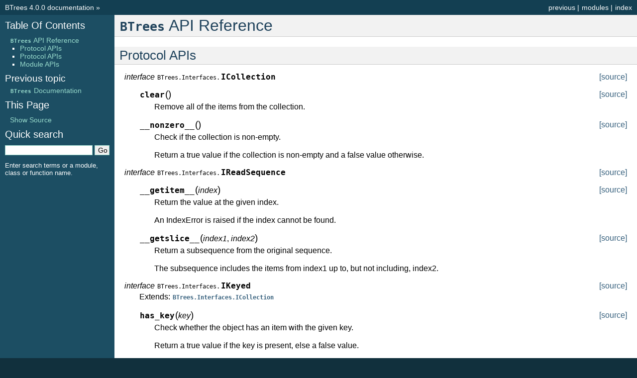

--- FILE ---
content_type: text/html
request_url: https://pythonhosted.org/BTrees/api.html
body_size: 49664
content:


<!DOCTYPE html PUBLIC "-//W3C//DTD XHTML 1.0 Transitional//EN"
  "http://www.w3.org/TR/xhtml1/DTD/xhtml1-transitional.dtd">


<html xmlns="http://www.w3.org/1999/xhtml">
  <head>
    <meta http-equiv="Content-Type" content="text/html; charset=utf-8" />
    
    <title>BTrees API Reference &mdash; BTrees 4.0.0 documentation</title>
    
    <link rel="stylesheet" href="_static/default.css" type="text/css" />
    <link rel="stylesheet" href="_static/pygments.css" type="text/css" />
    
    <script type="text/javascript">
      var DOCUMENTATION_OPTIONS = {
        URL_ROOT:    '',
        VERSION:     '4.0.0',
        COLLAPSE_INDEX: false,
        FILE_SUFFIX: '.html',
        HAS_SOURCE:  true
      };
    </script>
    <script type="text/javascript" src="_static/jquery.js"></script>
    <script type="text/javascript" src="_static/underscore.js"></script>
    <script type="text/javascript" src="_static/doctools.js"></script>
    <link rel="top" title="BTrees 4.0.0 documentation" href="index.html" />
    <link rel="prev" title="BTrees Documentation" href="index.html" /> 
  </head>
  <body>
    <div class="related">
      <h3>Navigation</h3>
      <ul>
        <li class="right" style="margin-right: 10px">
          <a href="genindex.html" title="General Index"
             accesskey="I">index</a></li>
        <li class="right" >
          <a href="py-modindex.html" title="Python Module Index"
             >modules</a> |</li>
        <li class="right" >
          <a href="index.html" title="BTrees Documentation"
             accesskey="P">previous</a> |</li>
        <li><a href="index.html">BTrees 4.0.0 documentation</a> &raquo;</li> 
      </ul>
    </div>  

    <div class="document">
      <div class="documentwrapper">
        <div class="bodywrapper">
          <div class="body">
            
  <div class="section" id="btrees-api-reference">
<h1><tt class="xref py py-mod docutils literal"><span class="pre">BTrees</span></tt> API Reference<a class="headerlink" href="#btrees-api-reference" title="Permalink to this headline">¶</a></h1>
<div class="section" id="module-BTrees.Interfaces">
<span id="protocol-apis"></span><h2>Protocol APIs<a class="headerlink" href="#module-BTrees.Interfaces" title="Permalink to this headline">¶</a></h2>
<dl class="interface">
<dt id="BTrees.Interfaces.ICollection">
<em class="property">interface </em><tt class="descclassname">BTrees.Interfaces.</tt><tt class="descname">ICollection</tt><a class="reference internal" href="_modules/BTrees/Interfaces.html#ICollection"><span class="viewcode-link">[source]</span></a><a class="headerlink" href="#BTrees.Interfaces.ICollection" title="Permalink to this definition">¶</a></dt>
<dd><dl class="method">
<dt id="BTrees.Interfaces.ICollection.clear">
<tt class="descname">clear</tt><big>(</big><big>)</big><a class="reference internal" href="_modules/BTrees/Interfaces.html#ICollection.clear"><span class="viewcode-link">[source]</span></a><a class="headerlink" href="#BTrees.Interfaces.ICollection.clear" title="Permalink to this definition">¶</a></dt>
<dd><p>Remove all of the items from the collection.</p>
</dd></dl>

<dl class="method">
<dt id="BTrees.Interfaces.ICollection.__nonzero__">
<tt class="descname">__nonzero__</tt><big>(</big><big>)</big><a class="reference internal" href="_modules/BTrees/Interfaces.html#ICollection.__nonzero__"><span class="viewcode-link">[source]</span></a><a class="headerlink" href="#BTrees.Interfaces.ICollection.__nonzero__" title="Permalink to this definition">¶</a></dt>
<dd><p>Check if the collection is non-empty.</p>
<p>Return a true value if the collection is non-empty and a
false value otherwise.</p>
</dd></dl>

</dd></dl>

<dl class="interface">
<dt id="BTrees.Interfaces.IReadSequence">
<em class="property">interface </em><tt class="descclassname">BTrees.Interfaces.</tt><tt class="descname">IReadSequence</tt><a class="reference internal" href="_modules/BTrees/Interfaces.html#IReadSequence"><span class="viewcode-link">[source]</span></a><a class="headerlink" href="#BTrees.Interfaces.IReadSequence" title="Permalink to this definition">¶</a></dt>
<dd><dl class="method">
<dt id="BTrees.Interfaces.IReadSequence.__getitem__">
<tt class="descname">__getitem__</tt><big>(</big><em>index</em><big>)</big><a class="reference internal" href="_modules/BTrees/Interfaces.html#IReadSequence.__getitem__"><span class="viewcode-link">[source]</span></a><a class="headerlink" href="#BTrees.Interfaces.IReadSequence.__getitem__" title="Permalink to this definition">¶</a></dt>
<dd><p>Return the value at the given index.</p>
<p>An IndexError is raised if the index cannot be found.</p>
</dd></dl>

<dl class="method">
<dt id="BTrees.Interfaces.IReadSequence.__getslice__">
<tt class="descname">__getslice__</tt><big>(</big><em>index1</em>, <em>index2</em><big>)</big><a class="reference internal" href="_modules/BTrees/Interfaces.html#IReadSequence.__getslice__"><span class="viewcode-link">[source]</span></a><a class="headerlink" href="#BTrees.Interfaces.IReadSequence.__getslice__" title="Permalink to this definition">¶</a></dt>
<dd><p>Return a subsequence from the original sequence.</p>
<p>The subsequence includes the items from index1 up to, but not
including, index2.</p>
</dd></dl>

</dd></dl>

<dl class="interface">
<dt id="BTrees.Interfaces.IKeyed">
<em class="property">interface </em><tt class="descclassname">BTrees.Interfaces.</tt><tt class="descname">IKeyed</tt><a class="reference internal" href="_modules/BTrees/Interfaces.html#IKeyed"><span class="viewcode-link">[source]</span></a><a class="headerlink" href="#BTrees.Interfaces.IKeyed" title="Permalink to this definition">¶</a></dt>
<dd><p>Extends: <a class="reference internal" href="#BTrees.Interfaces.ICollection" title="BTrees.Interfaces.ICollection"><tt class="xref py py-class docutils literal"><span class="pre">BTrees.Interfaces.ICollection</span></tt></a></p>
<dl class="method">
<dt id="BTrees.Interfaces.IKeyed.has_key">
<tt class="descname">has_key</tt><big>(</big><em>key</em><big>)</big><a class="reference internal" href="_modules/BTrees/Interfaces.html#IKeyed.has_key"><span class="viewcode-link">[source]</span></a><a class="headerlink" href="#BTrees.Interfaces.IKeyed.has_key" title="Permalink to this definition">¶</a></dt>
<dd><p>Check whether the object has an item with the given key.</p>
<p>Return a true value if the key is present, else a false value.</p>
</dd></dl>

<dl class="method">
<dt id="BTrees.Interfaces.IKeyed.keys">
<tt class="descname">keys</tt><big>(</big><em>min=None</em>, <em>max=None</em>, <em>excludemin=False</em>, <em>excludemax=False</em><big>)</big><a class="reference internal" href="_modules/BTrees/Interfaces.html#IKeyed.keys"><span class="viewcode-link">[source]</span></a><a class="headerlink" href="#BTrees.Interfaces.IKeyed.keys" title="Permalink to this definition">¶</a></dt>
<dd><p>Return an IReadSequence containing the keys in the collection.</p>
<p>The type of the IReadSequence is not specified.  It could be a list
or a tuple or some other type.</p>
<p>All arguments are optional, and may be specified as keyword
arguments, or by position.</p>
<p>If a min is specified, then output is constrained to keys greater
than or equal to the given min, and, if excludemin is specified and
true, is further constrained to keys strictly greater than min.  A
min value of None is ignored.  If min is None or not specified, and
excludemin is true, the smallest key is excluded.</p>
<p>If a max is specified, then output is constrained to keys less than
or equal to the given max, and, if excludemax is specified and
true, is further constrained to keys strictly less than max.  A max
value of None is ignored.  If max is None or not specified, and
excludemax is true, the largest key is excluded.</p>
</dd></dl>

<dl class="method">
<dt id="BTrees.Interfaces.IKeyed.maxKey">
<tt class="descname">maxKey</tt><big>(</big><em>key=None</em><big>)</big><a class="reference internal" href="_modules/BTrees/Interfaces.html#IKeyed.maxKey"><span class="viewcode-link">[source]</span></a><a class="headerlink" href="#BTrees.Interfaces.IKeyed.maxKey" title="Permalink to this definition">¶</a></dt>
<dd><p>Return the maximum key.</p>
<p>If a key argument if provided and not None, return the largest key
that is less than or equal to the argument.  Raise an exception if
no such key exists.</p>
</dd></dl>

<dl class="method">
<dt id="BTrees.Interfaces.IKeyed.minKey">
<tt class="descname">minKey</tt><big>(</big><em>key=None</em><big>)</big><a class="reference internal" href="_modules/BTrees/Interfaces.html#IKeyed.minKey"><span class="viewcode-link">[source]</span></a><a class="headerlink" href="#BTrees.Interfaces.IKeyed.minKey" title="Permalink to this definition">¶</a></dt>
<dd><p>Return the minimum key.</p>
<p>If a key argument if provided and not None, return the smallest key
that is greater than or equal to the argument.  Raise an exception
if no such key exists.</p>
</dd></dl>

</dd></dl>

<dl class="interface">
<dt id="BTrees.Interfaces.ISetMutable">
<em class="property">interface </em><tt class="descclassname">BTrees.Interfaces.</tt><tt class="descname">ISetMutable</tt><a class="reference internal" href="_modules/BTrees/Interfaces.html#ISetMutable"><span class="viewcode-link">[source]</span></a><a class="headerlink" href="#BTrees.Interfaces.ISetMutable" title="Permalink to this definition">¶</a></dt>
<dd><p>Extends: <a class="reference internal" href="#BTrees.Interfaces.IKeyed" title="BTrees.Interfaces.IKeyed"><tt class="xref py py-class docutils literal"><span class="pre">BTrees.Interfaces.IKeyed</span></tt></a></p>
<dl class="method">
<dt id="BTrees.Interfaces.ISetMutable.insert">
<tt class="descname">insert</tt><big>(</big><em>key</em><big>)</big><a class="reference internal" href="_modules/BTrees/Interfaces.html#ISetMutable.insert"><span class="viewcode-link">[source]</span></a><a class="headerlink" href="#BTrees.Interfaces.ISetMutable.insert" title="Permalink to this definition">¶</a></dt>
<dd><p>Add the key (value) to the set.</p>
<p>If the key was already in the set, return 0, otherwise return 1.</p>
</dd></dl>

<dl class="method">
<dt id="BTrees.Interfaces.ISetMutable.remove">
<tt class="descname">remove</tt><big>(</big><em>key</em><big>)</big><a class="reference internal" href="_modules/BTrees/Interfaces.html#ISetMutable.remove"><span class="viewcode-link">[source]</span></a><a class="headerlink" href="#BTrees.Interfaces.ISetMutable.remove" title="Permalink to this definition">¶</a></dt>
<dd><p>Remove the key from the set.</p>
<p>Raises KeyError if key is not in the set.</p>
</dd></dl>

<dl class="method">
<dt id="BTrees.Interfaces.ISetMutable.update">
<tt class="descname">update</tt><big>(</big><em>seq</em><big>)</big><a class="reference internal" href="_modules/BTrees/Interfaces.html#ISetMutable.update"><span class="viewcode-link">[source]</span></a><a class="headerlink" href="#BTrees.Interfaces.ISetMutable.update" title="Permalink to this definition">¶</a></dt>
<dd><p>Add the items from the given sequence to the set.</p>
</dd></dl>

</dd></dl>

<dl class="interface">
<dt id="BTrees.Interfaces.ISized">
<em class="property">interface </em><tt class="descclassname">BTrees.Interfaces.</tt><tt class="descname">ISized</tt><a class="reference internal" href="_modules/BTrees/Interfaces.html#ISized"><span class="viewcode-link">[source]</span></a><a class="headerlink" href="#BTrees.Interfaces.ISized" title="Permalink to this definition">¶</a></dt>
<dd><p>An object that supports __len__.</p>
<dl class="method">
<dt id="BTrees.Interfaces.ISized.__len__">
<tt class="descname">__len__</tt><big>(</big><big>)</big><a class="reference internal" href="_modules/BTrees/Interfaces.html#ISized.__len__"><span class="viewcode-link">[source]</span></a><a class="headerlink" href="#BTrees.Interfaces.ISized.__len__" title="Permalink to this definition">¶</a></dt>
<dd><p>Return the number of items in the container.</p>
</dd></dl>

</dd></dl>

<dl class="interface">
<dt id="BTrees.Interfaces.IKeySequence">
<em class="property">interface </em><tt class="descclassname">BTrees.Interfaces.</tt><tt class="descname">IKeySequence</tt><a class="reference internal" href="_modules/BTrees/Interfaces.html#IKeySequence"><span class="viewcode-link">[source]</span></a><a class="headerlink" href="#BTrees.Interfaces.IKeySequence" title="Permalink to this definition">¶</a></dt>
<dd><p>Extends: <a class="reference internal" href="#BTrees.Interfaces.IKeyed" title="BTrees.Interfaces.IKeyed"><tt class="xref py py-class docutils literal"><span class="pre">BTrees.Interfaces.IKeyed</span></tt></a>, <a class="reference internal" href="#BTrees.Interfaces.ISized" title="BTrees.Interfaces.ISized"><tt class="xref py py-class docutils literal"><span class="pre">BTrees.Interfaces.ISized</span></tt></a></p>
<dl class="method">
<dt id="BTrees.Interfaces.IKeySequence.__getitem__">
<tt class="descname">__getitem__</tt><big>(</big><em>index</em><big>)</big><a class="reference internal" href="_modules/BTrees/Interfaces.html#IKeySequence.__getitem__"><span class="viewcode-link">[source]</span></a><a class="headerlink" href="#BTrees.Interfaces.IKeySequence.__getitem__" title="Permalink to this definition">¶</a></dt>
<dd><p>Return the key in the given index position.</p>
<p>This allows iteration with for loops and use in functions,
like map and list, that read sequences.</p>
</dd></dl>

</dd></dl>

<dl class="interface">
<dt id="BTrees.Interfaces.IMinimalDictionary">
<em class="property">interface </em><tt class="descclassname">BTrees.Interfaces.</tt><tt class="descname">IMinimalDictionary</tt><a class="reference internal" href="_modules/BTrees/Interfaces.html#IMinimalDictionary"><span class="viewcode-link">[source]</span></a><a class="headerlink" href="#BTrees.Interfaces.IMinimalDictionary" title="Permalink to this definition">¶</a></dt>
<dd><p>Extends: <a class="reference internal" href="#BTrees.Interfaces.ISized" title="BTrees.Interfaces.ISized"><tt class="xref py py-class docutils literal"><span class="pre">BTrees.Interfaces.ISized</span></tt></a>, <a class="reference internal" href="#BTrees.Interfaces.IKeyed" title="BTrees.Interfaces.IKeyed"><tt class="xref py py-class docutils literal"><span class="pre">BTrees.Interfaces.IKeyed</span></tt></a></p>
<dl class="method">
<dt id="BTrees.Interfaces.IMinimalDictionary.get">
<tt class="descname">get</tt><big>(</big><em>key</em>, <em>default</em><big>)</big><a class="reference internal" href="_modules/BTrees/Interfaces.html#IMinimalDictionary.get"><span class="viewcode-link">[source]</span></a><a class="headerlink" href="#BTrees.Interfaces.IMinimalDictionary.get" title="Permalink to this definition">¶</a></dt>
<dd><p>Get the value associated with the given key.</p>
<p>Return the default if has_key(key) is false.</p>
</dd></dl>

<dl class="method">
<dt id="BTrees.Interfaces.IMinimalDictionary.__getitem__">
<tt class="descname">__getitem__</tt><big>(</big><em>key</em><big>)</big><a class="reference internal" href="_modules/BTrees/Interfaces.html#IMinimalDictionary.__getitem__"><span class="viewcode-link">[source]</span></a><a class="headerlink" href="#BTrees.Interfaces.IMinimalDictionary.__getitem__" title="Permalink to this definition">¶</a></dt>
<dd><p>Get the value associated with the given key.</p>
<p>Raise KeyError if has_key(key) is false.</p>
</dd></dl>

<dl class="method">
<dt id="BTrees.Interfaces.IMinimalDictionary.__setitem__">
<tt class="descname">__setitem__</tt><big>(</big><em>key</em>, <em>value</em><big>)</big><a class="reference internal" href="_modules/BTrees/Interfaces.html#IMinimalDictionary.__setitem__"><span class="viewcode-link">[source]</span></a><a class="headerlink" href="#BTrees.Interfaces.IMinimalDictionary.__setitem__" title="Permalink to this definition">¶</a></dt>
<dd><p>Set the value associated with the given key.</p>
</dd></dl>

<dl class="method">
<dt id="BTrees.Interfaces.IMinimalDictionary.__delitem__">
<tt class="descname">__delitem__</tt><big>(</big><em>key</em><big>)</big><a class="reference internal" href="_modules/BTrees/Interfaces.html#IMinimalDictionary.__delitem__"><span class="viewcode-link">[source]</span></a><a class="headerlink" href="#BTrees.Interfaces.IMinimalDictionary.__delitem__" title="Permalink to this definition">¶</a></dt>
<dd><p>Delete the value associated with the given key.</p>
<p>Raise KeyError if has_key(key) is false.</p>
</dd></dl>

<dl class="method">
<dt id="BTrees.Interfaces.IMinimalDictionary.values">
<tt class="descname">values</tt><big>(</big><em>min=None</em>, <em>max=None</em>, <em>excludemin=False</em>, <em>excludemax=False</em><big>)</big><a class="reference internal" href="_modules/BTrees/Interfaces.html#IMinimalDictionary.values"><span class="viewcode-link">[source]</span></a><a class="headerlink" href="#BTrees.Interfaces.IMinimalDictionary.values" title="Permalink to this definition">¶</a></dt>
<dd><p>Return an IReadSequence containing the values in the collection.</p>
<p>The type of the IReadSequence is not specified.  It could be a list
or a tuple or some other type.</p>
<p>All arguments are optional, and may be specified as keyword
arguments, or by position.</p>
<p>If a min is specified, then output is constrained to values whose
keys are greater than or equal to the given min, and, if excludemin
is specified and true, is further constrained to values whose keys
are strictly greater than min.  A min value of None is ignored.  If
min is None or not specified, and excludemin is true, the value
corresponding to the smallest key is excluded.</p>
<p>If a max is specified, then output is constrained to values whose
keys are less than or equal to the given max, and, if excludemax is
specified and true, is further constrained to values whose keys are
strictly less than max.  A max value of None is ignored.  If max is
None or not specified, and excludemax is true, the value
corresponding to the largest key is excluded.</p>
</dd></dl>

<dl class="method">
<dt id="BTrees.Interfaces.IMinimalDictionary.items">
<tt class="descname">items</tt><big>(</big><em>min=None</em>, <em>max=None</em>, <em>excludemin=False</em>, <em>excludemax=False</em><big>)</big><a class="reference internal" href="_modules/BTrees/Interfaces.html#IMinimalDictionary.items"><span class="viewcode-link">[source]</span></a><a class="headerlink" href="#BTrees.Interfaces.IMinimalDictionary.items" title="Permalink to this definition">¶</a></dt>
<dd><p>Return an IReadSequence containing the items in the collection.</p>
<p>An item is a 2-tuple, a (key, value) pair.</p>
<p>The type of the IReadSequence is not specified.  It could be a list
or a tuple or some other type.</p>
<p>All arguments are optional, and may be specified as keyword
arguments, or by position.</p>
<p>If a min is specified, then output is constrained to items whose
keys are greater than or equal to the given min, and, if excludemin
is specified and true, is further constrained to items whose keys
are strictly greater than min.  A min value of None is ignored.  If
min is None or not specified, and excludemin is true, the item with
the smallest key is excluded.</p>
<p>If a max is specified, then output is constrained to items whose
keys are less than or equal to the given max, and, if excludemax is
specified and true, is further constrained to items whose keys are
strictly less than max.  A max value of None is ignored.  If max is
None or not specified, and excludemax is true, the item with the
largest key is excluded.</p>
</dd></dl>

</dd></dl>

<dl class="interface">
<dt id="BTrees.Interfaces.IDictionaryIsh">
<em class="property">interface </em><tt class="descclassname">BTrees.Interfaces.</tt><tt class="descname">IDictionaryIsh</tt><a class="reference internal" href="_modules/BTrees/Interfaces.html#IDictionaryIsh"><span class="viewcode-link">[source]</span></a><a class="headerlink" href="#BTrees.Interfaces.IDictionaryIsh" title="Permalink to this definition">¶</a></dt>
<dd><p>Extends: <a class="reference internal" href="#BTrees.Interfaces.IMinimalDictionary" title="BTrees.Interfaces.IMinimalDictionary"><tt class="xref py py-class docutils literal"><span class="pre">BTrees.Interfaces.IMinimalDictionary</span></tt></a></p>
<dl class="method">
<dt id="BTrees.Interfaces.IDictionaryIsh.update">
<tt class="descname">update</tt><big>(</big><em>collection</em><big>)</big><a class="reference internal" href="_modules/BTrees/Interfaces.html#IDictionaryIsh.update"><span class="viewcode-link">[source]</span></a><a class="headerlink" href="#BTrees.Interfaces.IDictionaryIsh.update" title="Permalink to this definition">¶</a></dt>
<dd><p>Add the items from the given collection object to the collection.</p>
<p>The input collection must be a sequence of (key, value) 2-tuples,
or an object with an &#8216;items&#8217; method that returns a sequence of
(key, value) pairs.</p>
</dd></dl>

<dl class="method">
<dt id="BTrees.Interfaces.IDictionaryIsh.byValue">
<tt class="descname">byValue</tt><big>(</big><em>minValue</em><big>)</big><a class="reference internal" href="_modules/BTrees/Interfaces.html#IDictionaryIsh.byValue"><span class="viewcode-link">[source]</span></a><a class="headerlink" href="#BTrees.Interfaces.IDictionaryIsh.byValue" title="Permalink to this definition">¶</a></dt>
<dd><p>Return a sequence of (value, key) pairs, sorted by value.</p>
<p>Values &lt; minValue are omitted and other values are &#8220;normalized&#8221; by
the minimum value.  This normalization may be a noop, but, for
integer values, the normalization is division.</p>
</dd></dl>

<dl class="method">
<dt id="BTrees.Interfaces.IDictionaryIsh.setdefault">
<tt class="descname">setdefault</tt><big>(</big><em>key</em>, <em>d</em><big>)</big><a class="reference internal" href="_modules/BTrees/Interfaces.html#IDictionaryIsh.setdefault"><span class="viewcode-link">[source]</span></a><a class="headerlink" href="#BTrees.Interfaces.IDictionaryIsh.setdefault" title="Permalink to this definition">¶</a></dt>
<dd><p>D.setdefault(k, d) -&gt; D.get(k, d), also set D[k]=d if k not in D.</p>
<p>Return the value like get() except that if key is missing, d is both
returned and inserted into the dictionary as the value of k.</p>
<p>Note that, unlike as for Python&#8217;s dict.setdefault(), d is not
optional.  Python defaults d to None, but that doesn&#8217;t make sense
for mappings that can&#8217;t have None as a value (for example, an
IIBTree can have only integers as values).</p>
</dd></dl>

<dl class="method">
<dt id="BTrees.Interfaces.IDictionaryIsh.pop">
<tt class="descname">pop</tt><big>(</big><em>key</em>, <em>d</em><big>)</big><a class="reference internal" href="_modules/BTrees/Interfaces.html#IDictionaryIsh.pop"><span class="viewcode-link">[source]</span></a><a class="headerlink" href="#BTrees.Interfaces.IDictionaryIsh.pop" title="Permalink to this definition">¶</a></dt>
<dd><p>D.pop(k[, d]) -&gt; v, remove key and return the corresponding value.</p>
<p>If key is not found, d is returned if given, otherwise KeyError is
raised.</p>
</dd></dl>

</dd></dl>

<dl class="interface">
<dt id="BTrees.Interfaces.IMerge">
<em class="property">interface </em><tt class="descclassname">BTrees.Interfaces.</tt><tt class="descname">IMerge</tt><a class="reference internal" href="_modules/BTrees/Interfaces.html#IMerge"><span class="viewcode-link">[source]</span></a><a class="headerlink" href="#BTrees.Interfaces.IMerge" title="Permalink to this definition">¶</a></dt>
<dd><p>Object with methods for merging sets, buckets, and trees.</p>
<p>These methods are supplied in modules that define collection
classes with particular key and value types. The operations apply
only to collections from the same module.  For example, the
IIBTree.union can only be used with IIBTree.IIBTree,
IIBTree.IIBucket, IIBTree.IISet, and IIBTree.IITreeSet.</p>
<p>The implementing module has a value type. The IOBTree and OOBTree
modules have object value type. The IIBTree and OIBTree modules
have integer value types. Other modules may be defined in the
future that have other value types.</p>
<p>The individual types are classified into set (Set and TreeSet) and
mapping (Bucket and BTree) types.</p>
<dl class="method">
<dt id="BTrees.Interfaces.IMerge.difference">
<tt class="descname">difference</tt><big>(</big><em>c1</em>, <em>c2</em><big>)</big><a class="reference internal" href="_modules/BTrees/Interfaces.html#IMerge.difference"><span class="viewcode-link">[source]</span></a><a class="headerlink" href="#BTrees.Interfaces.IMerge.difference" title="Permalink to this definition">¶</a></dt>
<dd><p>Return the keys or items in c1 for which there is no key in c2.</p>
<p>If c1 is None, then None is returned.  If c2 is None, then c1
is returned.</p>
<p>If neither c1 nor c2 is None, the output is a Set if c1 is a Set or
TreeSet, and is a Bucket if c1 is a Bucket or BTree.</p>
</dd></dl>

<dl class="method">
<dt id="BTrees.Interfaces.IMerge.union">
<tt class="descname">union</tt><big>(</big><em>c1</em>, <em>c2</em><big>)</big><a class="reference internal" href="_modules/BTrees/Interfaces.html#IMerge.union"><span class="viewcode-link">[source]</span></a><a class="headerlink" href="#BTrees.Interfaces.IMerge.union" title="Permalink to this definition">¶</a></dt>
<dd><p>Compute the Union of c1 and c2.</p>
<p>If c1 is None, then c2 is returned, otherwise, if c2 is None,
then c1 is returned.</p>
<p>The output is a Set containing keys from the input
collections.</p>
</dd></dl>

<dl class="method">
<dt id="BTrees.Interfaces.IMerge.intersection">
<tt class="descname">intersection</tt><big>(</big><em>c1</em>, <em>c2</em><big>)</big><a class="reference internal" href="_modules/BTrees/Interfaces.html#IMerge.intersection"><span class="viewcode-link">[source]</span></a><a class="headerlink" href="#BTrees.Interfaces.IMerge.intersection" title="Permalink to this definition">¶</a></dt>
<dd><p>Compute the intersection of c1 and c2.</p>
<p>If c1 is None, then c2 is returned, otherwise, if c2 is None,
then c1 is returned.</p>
<p>The output is a Set containing matching keys from the input
collections.</p>
</dd></dl>

</dd></dl>

<dl class="interface">
<dt id="BTrees.Interfaces.IIMerge">
<em class="property">interface </em><tt class="descclassname">BTrees.Interfaces.</tt><tt class="descname">IIMerge</tt><a class="reference internal" href="_modules/BTrees/Interfaces.html#IIMerge"><span class="viewcode-link">[source]</span></a><a class="headerlink" href="#BTrees.Interfaces.IIMerge" title="Permalink to this definition">¶</a></dt>
<dd><p>Extends: <a class="reference internal" href="#BTrees.Interfaces.IMerge" title="BTrees.Interfaces.IMerge"><tt class="xref py py-class docutils literal"><span class="pre">BTrees.Interfaces.IMerge</span></tt></a></p>
<p>Merge collections with integer value type.</p>
<p>A primary intent is to support operations with no or integer
values, which are used as &#8220;scores&#8221; to rate indiviual keys. That
is, in this context, a BTree or Bucket is viewed as a set with
scored keys, using integer scores.</p>
<dl class="method">
<dt id="BTrees.Interfaces.IIMerge.weightedUnion">
<tt class="descname">weightedUnion</tt><big>(</big><em>c1</em>, <em>c2</em>, <em>weight1=1</em>, <em>weight2=1</em><big>)</big><a class="reference internal" href="_modules/BTrees/Interfaces.html#IIMerge.weightedUnion"><span class="viewcode-link">[source]</span></a><a class="headerlink" href="#BTrees.Interfaces.IIMerge.weightedUnion" title="Permalink to this definition">¶</a></dt>
<dd><p>Compute the weighted union of c1 and c2.</p>
<p>If c1 and c2 are None, the output is (0, None).</p>
<p>If c1 is None and c2 is not None, the output is (weight2, c2).</p>
<p>If c1 is not None and c2 is None, the output is (weight1, c1).</p>
<p>Else, and hereafter, c1 is not None and c2 is not None.</p>
<p>If c1 and c2 are both sets, the output is 1 and the (unweighted)
union of the sets.</p>
<p>Else the output is 1 and a Bucket whose keys are the union of c1 and
c2&#8217;s keys, and whose values are:</p>
<div class="highlight-python"><pre>v1*weight1 + v2*weight2

where:

  v1 is 0        if the key is not in c1
        1        if the key is in c1 and c1 is a set
        c1[key]  if the key is in c1 and c1 is a mapping

  v2 is 0        if the key is not in c2
        1        if the key is in c2 and c2 is a set
        c2[key]  if the key is in c2 and c2 is a mapping</pre>
</div>
<p>Note that c1 and c2 must be collections.</p>
</dd></dl>

<dl class="method">
<dt id="BTrees.Interfaces.IIMerge.weightedIntersection">
<tt class="descname">weightedIntersection</tt><big>(</big><em>c1</em>, <em>c2</em>, <em>weight1=1</em>, <em>weight2=1</em><big>)</big><a class="reference internal" href="_modules/BTrees/Interfaces.html#IIMerge.weightedIntersection"><span class="viewcode-link">[source]</span></a><a class="headerlink" href="#BTrees.Interfaces.IIMerge.weightedIntersection" title="Permalink to this definition">¶</a></dt>
<dd><p>Compute the weighted intersection of c1 and c2.</p>
<p>If c1 and c2 are None, the output is (0, None).</p>
<p>If c1 is None and c2 is not None, the output is (weight2, c2).</p>
<p>If c1 is not None and c2 is None, the output is (weight1, c1).</p>
<p>Else, and hereafter, c1 is not None and c2 is not None.</p>
<p>If c1 and c2 are both sets, the output is the sum of the weights
and the (unweighted) intersection of the sets.</p>
<p>Else the output is 1 and a Bucket whose keys are the intersection of
c1 and c2&#8217;s keys, and whose values are:</p>
<div class="highlight-python"><pre>v1*weight1 + v2*weight2

where:

  v1 is 1        if c1 is a set
        c1[key]  if c1 is a mapping

  v2 is 1        if c2 is a set
        c2[key]  if c2 is a mapping</pre>
</div>
<p>Note that c1 and c2 must be collections.</p>
</dd></dl>

</dd></dl>

<dl class="interface">
<dt id="BTrees.Interfaces.IMergeIntegerKey">
<em class="property">interface </em><tt class="descclassname">BTrees.Interfaces.</tt><tt class="descname">IMergeIntegerKey</tt><a class="reference internal" href="_modules/BTrees/Interfaces.html#IMergeIntegerKey"><span class="viewcode-link">[source]</span></a><a class="headerlink" href="#BTrees.Interfaces.IMergeIntegerKey" title="Permalink to this definition">¶</a></dt>
<dd><p>Extends: <a class="reference internal" href="#BTrees.Interfaces.IMerge" title="BTrees.Interfaces.IMerge"><tt class="xref py py-class docutils literal"><span class="pre">BTrees.Interfaces.IMerge</span></tt></a></p>
<p>IMerge-able objects with integer keys.</p>
<p>Concretely, this means the types in IOBTree and IIBTree.</p>
<dl class="method">
<dt id="BTrees.Interfaces.IMergeIntegerKey.multiunion">
<tt class="descname">multiunion</tt><big>(</big><em>seq</em><big>)</big><a class="reference internal" href="_modules/BTrees/Interfaces.html#IMergeIntegerKey.multiunion"><span class="viewcode-link">[source]</span></a><a class="headerlink" href="#BTrees.Interfaces.IMergeIntegerKey.multiunion" title="Permalink to this definition">¶</a></dt>
<dd><p>Return union of (zero or more) integer sets, as an integer set.</p>
<p>seq is a sequence of objects each convertible to an integer set.
These objects are convertible to an integer set:</p>
<ul class="simple">
<li>An integer, which is added to the union.</li>
<li>A Set or TreeSet from the same module (for example, an
IIBTree.TreeSet for IIBTree.multiunion()).  The elements of the
set are added to the union.</li>
<li>A Bucket or BTree from the same module (for example, an
IOBTree.IOBTree for IOBTree.multiunion()).  The keys of the
mapping are added to the union.</li>
</ul>
<p>The union is returned as a Set from the same module (for example,
IIBTree.multiunion() returns an IIBTree.IISet).</p>
<p>The point to this method is that it can run much faster than
doing a sequence of two-input union() calls.  Under the covers,
all the integers in all the inputs are sorted via a single
linear-time radix sort, then duplicates are removed in a second
linear-time pass.</p>
</dd></dl>

</dd></dl>

</div>
<div class="section" id="id1">
<h2>Protocol APIs<a class="headerlink" href="#id1" title="Permalink to this headline">¶</a></h2>
<span class="target" id="module-BTrees.Interfaces"></span><dl class="interface">
<dt id="BTrees.Interfaces.ISet">
<em class="property">interface </em><tt class="descclassname">BTrees.Interfaces.</tt><tt class="descname">ISet</tt><a class="reference internal" href="_modules/BTrees/Interfaces.html#ISet"><span class="viewcode-link">[source]</span></a><a class="headerlink" href="#BTrees.Interfaces.ISet" title="Permalink to this definition">¶</a></dt>
<dd><p>Extends: <a class="reference internal" href="#BTrees.Interfaces.IKeySequence" title="BTrees.Interfaces.IKeySequence"><tt class="xref py py-class docutils literal"><span class="pre">BTrees.Interfaces.IKeySequence</span></tt></a>, <a class="reference internal" href="#BTrees.Interfaces.ISetMutable" title="BTrees.Interfaces.ISetMutable"><tt class="xref py py-class docutils literal"><span class="pre">BTrees.Interfaces.ISetMutable</span></tt></a></p>
</dd></dl>

<dl class="interface">
<dt id="BTrees.Interfaces.ITreeSet">
<em class="property">interface </em><tt class="descclassname">BTrees.Interfaces.</tt><tt class="descname">ITreeSet</tt><a class="reference internal" href="_modules/BTrees/Interfaces.html#ITreeSet"><span class="viewcode-link">[source]</span></a><a class="headerlink" href="#BTrees.Interfaces.ITreeSet" title="Permalink to this definition">¶</a></dt>
<dd><p>Extends: <a class="reference internal" href="#BTrees.Interfaces.IKeyed" title="BTrees.Interfaces.IKeyed"><tt class="xref py py-class docutils literal"><span class="pre">BTrees.Interfaces.IKeyed</span></tt></a>, <a class="reference internal" href="#BTrees.Interfaces.ISetMutable" title="BTrees.Interfaces.ISetMutable"><tt class="xref py py-class docutils literal"><span class="pre">BTrees.Interfaces.ISetMutable</span></tt></a></p>
</dd></dl>

<dl class="interface">
<dt id="BTrees.Interfaces.IBTree">
<em class="property">interface </em><tt class="descclassname">BTrees.Interfaces.</tt><tt class="descname">IBTree</tt><a class="reference internal" href="_modules/BTrees/Interfaces.html#IBTree"><span class="viewcode-link">[source]</span></a><a class="headerlink" href="#BTrees.Interfaces.IBTree" title="Permalink to this definition">¶</a></dt>
<dd><p>Extends: <a class="reference internal" href="#BTrees.Interfaces.IDictionaryIsh" title="BTrees.Interfaces.IDictionaryIsh"><tt class="xref py py-class docutils literal"><span class="pre">BTrees.Interfaces.IDictionaryIsh</span></tt></a></p>
<dl class="method">
<dt id="BTrees.Interfaces.IBTree.insert">
<tt class="descname">insert</tt><big>(</big><em>key</em>, <em>value</em><big>)</big><a class="reference internal" href="_modules/BTrees/Interfaces.html#IBTree.insert"><span class="viewcode-link">[source]</span></a><a class="headerlink" href="#BTrees.Interfaces.IBTree.insert" title="Permalink to this definition">¶</a></dt>
<dd><p>Insert a key and value into the collection.</p>
<p>If the key was already in the collection, then there is no
change and 0 is returned.</p>
<p>If the key was not already in the collection, then the item is
added and 1 is returned.</p>
<p>This method is here to allow one to generate random keys and
to insert and test whether the key was there in one operation.</p>
<p>A standard idiom for generating new keys will be:</p>
<div class="highlight-python"><div class="highlight"><pre><span class="n">key</span> <span class="o">=</span> <span class="n">generate_key</span><span class="p">()</span>
<span class="k">while</span> <span class="ow">not</span> <span class="n">t</span><span class="o">.</span><span class="n">insert</span><span class="p">(</span><span class="n">key</span><span class="p">,</span> <span class="n">value</span><span class="p">):</span>
    <span class="n">key</span><span class="o">=</span><span class="n">generate_key</span><span class="p">()</span>
</pre></div>
</div>
</dd></dl>

</dd></dl>

<dl class="interface">
<dt id="BTrees.Interfaces.IBTreeFamily">
<em class="property">interface </em><tt class="descclassname">BTrees.Interfaces.</tt><tt class="descname">IBTreeFamily</tt><a class="reference internal" href="_modules/BTrees/Interfaces.html#IBTreeFamily"><span class="viewcode-link">[source]</span></a><a class="headerlink" href="#BTrees.Interfaces.IBTreeFamily" title="Permalink to this definition">¶</a></dt>
<dd><p>the 64-bit or 32-bit family</p>
<dl class="attribute">
<dt id="BTrees.Interfaces.IBTreeFamily.IO">
<tt class="descname">IO</tt><a class="headerlink" href="#BTrees.Interfaces.IBTreeFamily.IO" title="Permalink to this definition">¶</a></dt>
<dd><p>The IIntegerObjectBTreeModule for this family</p>
</dd></dl>

<dl class="attribute">
<dt id="BTrees.Interfaces.IBTreeFamily.OI">
<tt class="descname">OI</tt><a class="headerlink" href="#BTrees.Interfaces.IBTreeFamily.OI" title="Permalink to this definition">¶</a></dt>
<dd><p>The IObjectIntegerBTreeModule for this family</p>
</dd></dl>

<dl class="attribute">
<dt id="BTrees.Interfaces.IBTreeFamily.II">
<tt class="descname">II</tt><a class="headerlink" href="#BTrees.Interfaces.IBTreeFamily.II" title="Permalink to this definition">¶</a></dt>
<dd><p>The IIntegerIntegerBTreeModule for this family</p>
</dd></dl>

<dl class="attribute">
<dt id="BTrees.Interfaces.IBTreeFamily.IF">
<tt class="descname">IF</tt><a class="headerlink" href="#BTrees.Interfaces.IBTreeFamily.IF" title="Permalink to this definition">¶</a></dt>
<dd><p>The IIntegerFloatBTreeModule for this family</p>
</dd></dl>

<dl class="attribute">
<dt id="BTrees.Interfaces.IBTreeFamily.OO">
<tt class="descname">OO</tt><a class="headerlink" href="#BTrees.Interfaces.IBTreeFamily.OO" title="Permalink to this definition">¶</a></dt>
<dd><p>The IObjectObjectBTreeModule for this family</p>
</dd></dl>

<dl class="attribute">
<dt id="BTrees.Interfaces.IBTreeFamily.maxint">
<tt class="descname">maxint</tt><a class="headerlink" href="#BTrees.Interfaces.IBTreeFamily.maxint" title="Permalink to this definition">¶</a></dt>
<dd><p>The maximum integer storable in this family</p>
</dd></dl>

<dl class="attribute">
<dt id="BTrees.Interfaces.IBTreeFamily.minint">
<tt class="descname">minint</tt><a class="headerlink" href="#BTrees.Interfaces.IBTreeFamily.minint" title="Permalink to this definition">¶</a></dt>
<dd><p>The minimum integer storable in this family</p>
</dd></dl>

</dd></dl>

</div>
<div class="section" id="module-BTrees.Interfaces">
<span id="module-apis"></span><h2>Module APIs<a class="headerlink" href="#module-BTrees.Interfaces" title="Permalink to this headline">¶</a></h2>
<dl class="interface">
<dt id="BTrees.Interfaces.IBTreeModule">
<em class="property">interface </em><tt class="descclassname">BTrees.Interfaces.</tt><tt class="descname">IBTreeModule</tt><a class="reference internal" href="_modules/BTrees/Interfaces.html#IBTreeModule"><span class="viewcode-link">[source]</span></a><a class="headerlink" href="#BTrees.Interfaces.IBTreeModule" title="Permalink to this definition">¶</a></dt>
<dd><p>These are available in all modules (IOBTree, OIBTree, OOBTree, IIBTree,
IFBTree, LFBTree, LOBTree, OLBTree, and LLBTree).</p>
<dl class="attribute">
<dt id="BTrees.Interfaces.IBTreeModule.BTree">
<tt class="descname">BTree</tt><a class="headerlink" href="#BTrees.Interfaces.IBTreeModule.BTree" title="Permalink to this definition">¶</a></dt>
<dd><p>The IBTree for this module.</p>
<p>Also available as [prefix]BTree, as in IOBTree.</p>
</dd></dl>

<dl class="attribute">
<dt id="BTrees.Interfaces.IBTreeModule.Bucket">
<tt class="descname">Bucket</tt><a class="headerlink" href="#BTrees.Interfaces.IBTreeModule.Bucket" title="Permalink to this definition">¶</a></dt>
<dd><p>The leaf-node data buckets used by the BTree.</p>
<p>(IBucket is not currently defined in this file, but is essentially
IDictionaryIsh, with the exception of __nonzero__, as of this
writing.)</p>
<p>Also available as [prefix]Bucket, as in IOBucket.</p>
</dd></dl>

<dl class="attribute">
<dt id="BTrees.Interfaces.IBTreeModule.TreeSet">
<tt class="descname">TreeSet</tt><a class="headerlink" href="#BTrees.Interfaces.IBTreeModule.TreeSet" title="Permalink to this definition">¶</a></dt>
<dd><p>The ITreeSet for this module.</p>
<p>Also available as [prefix]TreeSet, as in IOTreeSet.</p>
</dd></dl>

<dl class="attribute">
<dt id="BTrees.Interfaces.IBTreeModule.Set">
<tt class="descname">Set</tt><a class="headerlink" href="#BTrees.Interfaces.IBTreeModule.Set" title="Permalink to this definition">¶</a></dt>
<dd><p>The ISet for this module: the leaf-node data buckets used by the
TreeSet.</p>
<p>Also available as [prefix]BTree, as in IOSet.</p>
</dd></dl>

</dd></dl>

<dl class="interface">
<dt id="BTrees.Interfaces.IObjectObjectBTreeModule">
<em class="property">interface </em><tt class="descclassname">BTrees.Interfaces.</tt><tt class="descname">IObjectObjectBTreeModule</tt><a class="reference internal" href="_modules/BTrees/Interfaces.html#IObjectObjectBTreeModule"><span class="viewcode-link">[source]</span></a><a class="headerlink" href="#BTrees.Interfaces.IObjectObjectBTreeModule" title="Permalink to this definition">¶</a></dt>
<dd><p>Extends: <a class="reference internal" href="#BTrees.Interfaces.IBTreeModule" title="BTrees.Interfaces.IBTreeModule"><tt class="xref py py-class docutils literal"><span class="pre">BTrees.Interfaces.IBTreeModule</span></tt></a>, <a class="reference internal" href="#BTrees.Interfaces.IMerge" title="BTrees.Interfaces.IMerge"><tt class="xref py py-class docutils literal"><span class="pre">BTrees.Interfaces.IMerge</span></tt></a></p>
<p>keys, or set values, are objects; values are also objects.</p>
<p>Object keys (and set values) must sort reliably (for instance, <em>not</em> on
object id)!  Homogenous key types recommended.</p>
<p>describes OOBTree</p>
</dd></dl>

<dl class="interface">
<dt id="BTrees.Interfaces.IIntegerObjectBTreeModule">
<em class="property">interface </em><tt class="descclassname">BTrees.Interfaces.</tt><tt class="descname">IIntegerObjectBTreeModule</tt><a class="reference internal" href="_modules/BTrees/Interfaces.html#IIntegerObjectBTreeModule"><span class="viewcode-link">[source]</span></a><a class="headerlink" href="#BTrees.Interfaces.IIntegerObjectBTreeModule" title="Permalink to this definition">¶</a></dt>
<dd><p>Extends: <a class="reference internal" href="#BTrees.Interfaces.IBTreeModule" title="BTrees.Interfaces.IBTreeModule"><tt class="xref py py-class docutils literal"><span class="pre">BTrees.Interfaces.IBTreeModule</span></tt></a>, <a class="reference internal" href="#BTrees.Interfaces.IMerge" title="BTrees.Interfaces.IMerge"><tt class="xref py py-class docutils literal"><span class="pre">BTrees.Interfaces.IMerge</span></tt></a></p>
<p>keys, or set values, are integers; values are objects.</p>
<p>describes IOBTree and LOBTree</p>
<dl class="attribute">
<dt id="BTrees.Interfaces.IIntegerObjectBTreeModule.family">
<tt class="descname">family</tt><a class="headerlink" href="#BTrees.Interfaces.IIntegerObjectBTreeModule.family" title="Permalink to this definition">¶</a></dt>
<dd><p>The IBTreeFamily of this module</p>
</dd></dl>

</dd></dl>

<dl class="interface">
<dt id="BTrees.Interfaces.IObjectIntegerBTreeModule">
<em class="property">interface </em><tt class="descclassname">BTrees.Interfaces.</tt><tt class="descname">IObjectIntegerBTreeModule</tt><a class="reference internal" href="_modules/BTrees/Interfaces.html#IObjectIntegerBTreeModule"><span class="viewcode-link">[source]</span></a><a class="headerlink" href="#BTrees.Interfaces.IObjectIntegerBTreeModule" title="Permalink to this definition">¶</a></dt>
<dd><p>Extends: <a class="reference internal" href="#BTrees.Interfaces.IBTreeModule" title="BTrees.Interfaces.IBTreeModule"><tt class="xref py py-class docutils literal"><span class="pre">BTrees.Interfaces.IBTreeModule</span></tt></a>, <a class="reference internal" href="#BTrees.Interfaces.IIMerge" title="BTrees.Interfaces.IIMerge"><tt class="xref py py-class docutils literal"><span class="pre">BTrees.Interfaces.IIMerge</span></tt></a></p>
<p>keys, or set values, are objects; values are integers.</p>
<p>Object keys (and set values) must sort reliably (for instance, <em>not</em> on
object id)!  Homogenous key types recommended.</p>
<p>describes OIBTree and LOBTree</p>
<dl class="attribute">
<dt id="BTrees.Interfaces.IObjectIntegerBTreeModule.family">
<tt class="descname">family</tt><a class="headerlink" href="#BTrees.Interfaces.IObjectIntegerBTreeModule.family" title="Permalink to this definition">¶</a></dt>
<dd><p>The IBTreeFamily of this module</p>
</dd></dl>

</dd></dl>

<dl class="interface">
<dt id="BTrees.Interfaces.IIntegerIntegerBTreeModule">
<em class="property">interface </em><tt class="descclassname">BTrees.Interfaces.</tt><tt class="descname">IIntegerIntegerBTreeModule</tt><a class="reference internal" href="_modules/BTrees/Interfaces.html#IIntegerIntegerBTreeModule"><span class="viewcode-link">[source]</span></a><a class="headerlink" href="#BTrees.Interfaces.IIntegerIntegerBTreeModule" title="Permalink to this definition">¶</a></dt>
<dd><p>Extends: <a class="reference internal" href="#BTrees.Interfaces.IBTreeModule" title="BTrees.Interfaces.IBTreeModule"><tt class="xref py py-class docutils literal"><span class="pre">BTrees.Interfaces.IBTreeModule</span></tt></a>, <a class="reference internal" href="#BTrees.Interfaces.IIMerge" title="BTrees.Interfaces.IIMerge"><tt class="xref py py-class docutils literal"><span class="pre">BTrees.Interfaces.IIMerge</span></tt></a>, <a class="reference internal" href="#BTrees.Interfaces.IMergeIntegerKey" title="BTrees.Interfaces.IMergeIntegerKey"><tt class="xref py py-class docutils literal"><span class="pre">BTrees.Interfaces.IMergeIntegerKey</span></tt></a></p>
<p>keys, or set values, are integers; values are also integers.</p>
<p>describes IIBTree and LLBTree</p>
<dl class="attribute">
<dt id="BTrees.Interfaces.IIntegerIntegerBTreeModule.family">
<tt class="descname">family</tt><a class="headerlink" href="#BTrees.Interfaces.IIntegerIntegerBTreeModule.family" title="Permalink to this definition">¶</a></dt>
<dd><p>The IBTreeFamily of this module</p>
</dd></dl>

</dd></dl>

<dl class="interface">
<dt id="BTrees.Interfaces.IIntegerFloatBTreeModule">
<em class="property">interface </em><tt class="descclassname">BTrees.Interfaces.</tt><tt class="descname">IIntegerFloatBTreeModule</tt><a class="reference internal" href="_modules/BTrees/Interfaces.html#IIntegerFloatBTreeModule"><span class="viewcode-link">[source]</span></a><a class="headerlink" href="#BTrees.Interfaces.IIntegerFloatBTreeModule" title="Permalink to this definition">¶</a></dt>
<dd><p>Extends: <a class="reference internal" href="#BTrees.Interfaces.IBTreeModule" title="BTrees.Interfaces.IBTreeModule"><tt class="xref py py-class docutils literal"><span class="pre">BTrees.Interfaces.IBTreeModule</span></tt></a>, <a class="reference internal" href="#BTrees.Interfaces.IMerge" title="BTrees.Interfaces.IMerge"><tt class="xref py py-class docutils literal"><span class="pre">BTrees.Interfaces.IMerge</span></tt></a></p>
<p>keys, or set values, are integers; values are floats.</p>
<p>describes IFBTree and LFBTree</p>
<dl class="attribute">
<dt id="BTrees.Interfaces.IIntegerFloatBTreeModule.family">
<tt class="descname">family</tt><a class="headerlink" href="#BTrees.Interfaces.IIntegerFloatBTreeModule.family" title="Permalink to this definition">¶</a></dt>
<dd><p>The IBTreeFamily of this module</p>
</dd></dl>

</dd></dl>

</div>
</div>


          </div>
        </div>
      </div>
      <div class="sphinxsidebar">
        <div class="sphinxsidebarwrapper">
  <h3><a href="index.html">Table Of Contents</a></h3>
  <ul>
<li><a class="reference internal" href="#"><tt class="docutils literal"><span class="pre">BTrees</span></tt> API Reference</a><ul>
<li><a class="reference internal" href="#module-BTrees.Interfaces">Protocol APIs</a></li>
<li><a class="reference internal" href="#id1">Protocol APIs</a></li>
<li><a class="reference internal" href="#module-BTrees.Interfaces">Module APIs</a></li>
</ul>
</li>
</ul>

  <h4>Previous topic</h4>
  <p class="topless"><a href="index.html"
                        title="previous chapter"><tt class="docutils literal"><span class="pre">BTrees</span></tt> Documentation</a></p>
  <h3>This Page</h3>
  <ul class="this-page-menu">
    <li><a href="_sources/api.txt"
           rel="nofollow">Show Source</a></li>
  </ul>
<div id="searchbox" style="display: none">
  <h3>Quick search</h3>
    <form class="search" action="search.html" method="get">
      <input type="text" name="q" />
      <input type="submit" value="Go" />
      <input type="hidden" name="check_keywords" value="yes" />
      <input type="hidden" name="area" value="default" />
    </form>
    <p class="searchtip" style="font-size: 90%">
    Enter search terms or a module, class or function name.
    </p>
</div>
<script type="text/javascript">$('#searchbox').show(0);</script>
        </div>
      </div>
      <div class="clearer"></div>
    </div>
    <div class="related">
      <h3>Navigation</h3>
      <ul>
        <li class="right" style="margin-right: 10px">
          <a href="genindex.html" title="General Index"
             >index</a></li>
        <li class="right" >
          <a href="py-modindex.html" title="Python Module Index"
             >modules</a> |</li>
        <li class="right" >
          <a href="index.html" title="BTrees Documentation"
             >previous</a> |</li>
        <li><a href="index.html">BTrees 4.0.0 documentation</a> &raquo;</li> 
      </ul>
    </div>
    <div class="footer">
        &copy; Copyright 2012, Zope Foundation Contributors.
      Created using <a href="http://sphinx.pocoo.org/">Sphinx</a> 1.1.3.
    </div>
  </body>
</html>